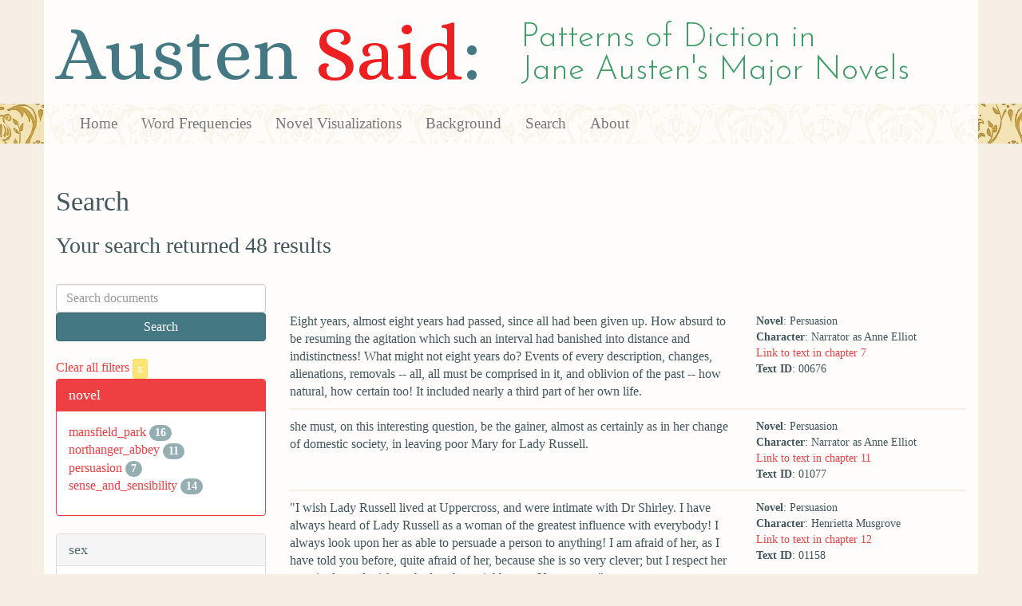

--- FILE ---
content_type: text/html; charset=utf-8
request_url: https://austen.unl.edu/search?action=search&age=out&class_status=gentry&controller=search&marriage_status=unmarried&rows=50&sex=female&speaker_name=%22Almost+everybody%22
body_size: 16789
content:
<!DOCTYPE html>
<html xmlns:xs="http://www.w3.org/2001/XMLSchema" xmlns:tei="http://www.tei-c.org/ns/1.0" xmlns:functx="http://www.functx.com" xmlns="http://www.w3.org/1999/xhtml" class="search" hc="a0" hcx="0">
<head>
  <title>Austen</title>

  <meta http-equiv="Content-Type" content="text/html; charset=utf-8">
  <meta charset="utf-8">
  <meta http-equiv="X-UA-Compatible" content="IE=edge,chrome=1">
  <meta name="csrf-param" content="authenticity_token" />
<meta name="csrf-token" content="4d3ijcBdXqiUr8izjHOJ7h_3RHDprIlnjuvMtwho2Me109r_cU3RQpIUlPpuDRcRW90Z_WtFRdKMnxol0thVQg" />
  <link rel="shortcut icon" type="image/x-icon" href="/assets/favicon-560f9beb82e4e35fc8c254191b220eb54de7ca6459e68a840f6ff14f379d59bb.ico" />
  
  <!-- Stylesheets -->
  
  <!-- Only need to call application because application calls the other two? -kmd 
	  todo figure this out and then remove comment -->
  <link rel="stylesheet" media="all" href="/assets/application-6603140774732962aa37b6551f958504a7aa9368ecce2939be1a54e3807f10cf.css" data-turbolinks-track="false" />



  <!-- Scripts -->
  <script src="https://ajax.googleapis.com/ajax/libs/jquery/1.10.2/jquery.min.js"></script>
  <!-- As above, application is calling the other files -->
  <script src="/assets/application-90ca552ef3b8f794966657cdf6484665bc5b48fe6b1199a4035d3d64f8fc6768.js" data-turbolinks-track="false"></script>
  

</head>

<body>
	
	<div class="header"><div class="container"><div class="site_title">
	<h1>Austen <span class="title_said">Said</span>:</h1>
	<h2>Patterns of Diction in <span class="secondary_title">Jane Austen's Major Novels</span></h2>
</div></div>


<div class="navbar navbar-default">
      <div class="container">
        <div class="navbar-header">
          <button type="button" class="navbar-toggle" data-toggle="collapse" data-target=".navbar-collapse">
            <span class="icon-bar"></span>
            <span class="icon-bar"></span>
            <span class="icon-bar"></span>
          </button>
         
        </div>
        <div class="navbar-collapse collapse">
          <ul class="nav navbar-nav">
            <li><a href="/">Home</a></li>
            <li><a href="/frequencies">Word Frequencies</a></li>
            <li><a href="/visualizations">Novel Visualizations</a></li>
            <li><a href="/background">Background</a></li>
            <li><a href="/search">Search</a></li>
            <li><a href="/about">About</a></li>
          </ul>
        </div>

      </div>
    </div>
</div><!-- /header -->


    <div class="container" id="wrapper">
      <h2>Search</h2>

<h3>Your search returned 48 results</h3>

<br/>

<div class="row">
  <div class="col-md-3">
    <form class="form-inline" action="/search" accept-charset="UTF-8" method="get">
      <div class="form-group">
        <input type="hidden" name="qfield" id="qfield" value="text" autocomplete="off" />
          
          <input type="hidden" name="speaker_name" id="speaker_name" value="&quot;Almost everybody&quot;" autocomplete="off" />
          <input type="hidden" name="sex" id="sex" value="female" autocomplete="off" />
          <input type="hidden" name="marriage_status" id="marriage_status" value="unmarried" autocomplete="off" />
          <input type="hidden" name="class_status" id="class_status" value="gentry" autocomplete="off" />
          
          <input type="hidden" name="age" id="age" value="out" autocomplete="off" />
          
          
          
        <input type="text" name="qtext" id="qtext" placeholder="Search documents" class="form-control main_search_text" />
        <input type="submit" name="commit" value="Search" class="btn btn-info submit_main_search_text" data-disable-with="Search" />
      </div>
</form>
    <br/>

      <div class="clear-filters-container">
        <a href="/search">
          Clear all filters 
          <button class="btn btn-warning btn-xs">x</button>
</a>      </div>

      <div class="panel panel-primary">
    <div class="panel-heading">
      <h3 class="panel-title">novel</h3>
    </div>
    <div class="panel-body">
      <ul class="list-unstyled">
          <li  >
            <a href="/search?action=search&amp;age=out&amp;class_status=gentry&amp;controller=search&amp;marriage_status=unmarried&amp;novel=mansfield_park&amp;rows=50&amp;sex=female&amp;speaker_name=%22Almost+everybody%22">mansfield_park</a> 
            <span class="badge">16</span>
          </li>
          <li  >
            <a href="/search?action=search&amp;age=out&amp;class_status=gentry&amp;controller=search&amp;marriage_status=unmarried&amp;novel=northanger_abbey&amp;rows=50&amp;sex=female&amp;speaker_name=%22Almost+everybody%22">northanger_abbey</a> 
            <span class="badge">11</span>
          </li>
          <li  >
            <a href="/search?action=search&amp;age=out&amp;class_status=gentry&amp;controller=search&amp;marriage_status=unmarried&amp;novel=persuasion&amp;rows=50&amp;sex=female&amp;speaker_name=%22Almost+everybody%22">persuasion</a> 
            <span class="badge">7</span>
          </li>
          <li  >
            <a href="/search?action=search&amp;age=out&amp;class_status=gentry&amp;controller=search&amp;marriage_status=unmarried&amp;novel=sense_and_sensibility&amp;rows=50&amp;sex=female&amp;speaker_name=%22Almost+everybody%22">sense_and_sensibility</a> 
            <span class="badge">14</span>
          </li>
      </ul>
    </div>
  </div>


      <div class="panel panel-default">
    <div class="panel-heading">
      <h3 class="panel-title">sex</h3>
    </div>
    <div class="panel-body">
      <ul class="list-unstyled">
          <li class=selected >
            <a href="/search?action=search&amp;age=out&amp;class_status=gentry&amp;controller=search&amp;marriage_status=unmarried&amp;rows=50&amp;sex=female&amp;speaker_name=%22Almost+everybody%22">female</a> 
            <span class="badge">48</span>
                <a href="/search?action=search&amp;age=out&amp;class_status=gentry&amp;controller=search&amp;marriage_status=unmarried&amp;rows=50&amp;speaker_name=%22Almost+everybody%22">
                  <button class="btn btn-warning btn-xs">x</button>
</a>              </button>
          </li>
      </ul>
    </div>
  </div>


      <div class="panel panel-default">
    <div class="panel-heading">
      <h3 class="panel-title">character_type</h3>
    </div>
    <div class="panel-body">
      <ul class="list-unstyled">
          <li  >
            <a href="/search?action=search&amp;age=out&amp;character_type=fool&amp;class_status=gentry&amp;controller=search&amp;marriage_status=unmarried&amp;rows=50&amp;sex=female&amp;speaker_name=%22Almost+everybody%22">fool</a> 
            <span class="badge">18</span>
          </li>
          <li  >
            <a href="/search?action=search&amp;age=out&amp;character_type=heroine&amp;class_status=gentry&amp;controller=search&amp;marriage_status=unmarried&amp;rows=50&amp;sex=female&amp;speaker_name=%22Almost+everybody%22">heroine</a> 
            <span class="badge">30</span>
          </li>
      </ul>
    </div>
  </div>


      <div class="panel panel-default">
    <div class="panel-heading">
      <h3 class="panel-title">marriage status</h3>
    </div>
    <div class="panel-body">
      <ul class="list-unstyled">
          <li class=selected >
            <a href="/search?action=search&amp;age=out&amp;class_status=gentry&amp;controller=search&amp;marriage_status=unmarried&amp;rows=50&amp;sex=female&amp;speaker_name=%22Almost+everybody%22">unmarried</a> 
            <span class="badge">48</span>
                <a href="/search?action=search&amp;age=out&amp;class_status=gentry&amp;controller=search&amp;rows=50&amp;sex=female&amp;speaker_name=%22Almost+everybody%22">
                  <button class="btn btn-warning btn-xs">x</button>
</a>              </button>
          </li>
      </ul>
    </div>
  </div>


      <div class="panel panel-default">
    <div class="panel-heading">
      <h3 class="panel-title">class status</h3>
    </div>
    <div class="panel-body">
      <ul class="list-unstyled">
          <li class=selected >
            <a href="/search?action=search&amp;age=out&amp;class_status=gentry&amp;controller=search&amp;marriage_status=unmarried&amp;rows=50&amp;sex=female&amp;speaker_name=%22Almost+everybody%22">gentry</a> 
            <span class="badge">48</span>
                <a href="/search?action=search&amp;age=out&amp;controller=search&amp;marriage_status=unmarried&amp;rows=50&amp;sex=female&amp;speaker_name=%22Almost+everybody%22">
                  <button class="btn btn-warning btn-xs">x</button>
</a>              </button>
          </li>
      </ul>
    </div>
  </div>


      <div class="panel panel-default">
    <div class="panel-heading">
      <h3 class="panel-title">age</h3>
    </div>
    <div class="panel-body">
      <ul class="list-unstyled">
          <li class=selected >
            <a href="/search?action=search&amp;age=out&amp;class_status=gentry&amp;controller=search&amp;marriage_status=unmarried&amp;rows=50&amp;sex=female&amp;speaker_name=%22Almost+everybody%22">out</a> 
            <span class="badge">48</span>
                <a href="/search?action=search&amp;class_status=gentry&amp;controller=search&amp;marriage_status=unmarried&amp;rows=50&amp;sex=female&amp;speaker_name=%22Almost+everybody%22">
                  <button class="btn btn-warning btn-xs">x</button>
</a>              </button>
          </li>
      </ul>
    </div>
  </div>


    

      <div class="panel panel-default">
    <div class="panel-heading">
      <h3 class="panel-title">mode of speech</h3>
    </div>
    <div class="panel-body">
      <ul class="list-unstyled">
          <li  >
            <a href="/search?action=search&amp;age=out&amp;class_status=gentry&amp;controller=search&amp;marriage_status=unmarried&amp;mode_of_speech=fid&amp;rows=50&amp;sex=female&amp;speaker_name=%22Almost+everybody%22">fid</a> 
            <span class="badge">8</span>
          </li>
          <li  >
            <a href="/search?action=search&amp;age=out&amp;class_status=gentry&amp;controller=search&amp;marriage_status=unmarried&amp;mode_of_speech=indirect&amp;rows=50&amp;sex=female&amp;speaker_name=%22Almost+everybody%22">indirect</a> 
            <span class="badge">8</span>
          </li>
      </ul>
    </div>
  </div>


      <div class="panel panel-default">
    <div class="panel-heading">
      <h3 class="panel-title">speaker name</h3>
    </div>
    <div class="panel-body">
      <ul class="list-unstyled">
          <li  >
            <a href="/search?action=search&amp;age=out&amp;class_status=gentry&amp;controller=search&amp;marriage_status=unmarried&amp;rows=50&amp;sex=female&amp;speaker_name=Catherine+Morland">Catherine Morland</a> 
            <span class="badge">4</span>
          </li>
          <li  >
            <a href="/search?action=search&amp;age=out&amp;class_status=gentry&amp;controller=search&amp;marriage_status=unmarried&amp;rows=50&amp;sex=female&amp;speaker_name=Elinor+Dashwood">Elinor Dashwood</a> 
            <span class="badge">9</span>
          </li>
          <li  >
            <a href="/search?action=search&amp;age=out&amp;class_status=gentry&amp;controller=search&amp;marriage_status=unmarried&amp;rows=50&amp;sex=female&amp;speaker_name=Fanny+Price">Fanny Price</a> 
            <span class="badge">4</span>
          </li>
          <li  >
            <a href="/search?action=search&amp;age=out&amp;class_status=gentry&amp;controller=search&amp;marriage_status=unmarried&amp;rows=50&amp;sex=female&amp;speaker_name=Henrietta+Musgrove">Henrietta Musgrove</a> 
            <span class="badge">1</span>
          </li>
          <li  >
            <a href="/search?action=search&amp;age=out&amp;class_status=gentry&amp;controller=search&amp;marriage_status=unmarried&amp;rows=50&amp;sex=female&amp;speaker_name=Isabella+Thorpe">Isabella Thorpe</a> 
            <span class="badge">5</span>
          </li>
          <li  >
            <a href="/search?action=search&amp;age=out&amp;class_status=gentry&amp;controller=search&amp;marriage_status=unmarried&amp;rows=50&amp;sex=female&amp;speaker_name=Marianne+Dashwood">Marianne Dashwood</a> 
            <span class="badge">5</span>
          </li>
          <li  >
            <a href="/search?action=search&amp;age=out&amp;class_status=gentry&amp;controller=search&amp;marriage_status=unmarried&amp;rows=50&amp;sex=female&amp;speaker_name=Mary+Crawford">Mary Crawford</a> 
            <span class="badge">12</span>
          </li>
          <li  >
            <a href="/search?action=search&amp;age=out&amp;class_status=gentry&amp;controller=search&amp;marriage_status=unmarried&amp;rows=50&amp;sex=female&amp;speaker_name=Narrator+as+Anne+Elliot">Narrator as Anne Elliot</a> 
            <span class="badge">6</span>
          </li>
          <li  >
            <a href="/search?action=search&amp;age=out&amp;class_status=gentry&amp;controller=search&amp;marriage_status=unmarried&amp;rows=50&amp;sex=female&amp;speaker_name=Narrator+as+Miss+Catherine+Morland">Narrator as Miss Catherine Morland</a> 
            <span class="badge">2</span>
          </li>
      </ul>
    </div>
  </div>



  </div>

  <div class="col-md-9">
    <div class="row search_controls">
      <div class="col-md-3 search_limit">
      </div>
      <div class="col-md-9 pagination_container">
      
      </div>
    </div> <!-- /row search controls-->

        <div class="search_results">
          <div class="row">
            <div class="col-md-8 search_results_text">
                Eight years, almost eight years had passed, since all had been given up. How absurd to be resuming the agitation which such an interval had banished into distance and indistinctness! What might not eight years do? Events of every description, changes, alienations, removals -- all, all must be comprised in it, and oblivion of the past -- how natural, how certain too! It included nearly a third part of her own life.
            </div>
            <div class="col-md-4 search_results_info">
              <ul>
                <li><strong>Novel</strong>: Persuasion</li>
                <li><strong>Character</strong>: Narrator as Anne Elliot</li>
                <li><a href="/visualizations/persuasion/7#said_no_00676">Link to text in chapter 7</a> </li>
                <!-- <li><strong>id</strong>: <#= doc['id'] %></li> -->
                <!-- <li><strong>chapter</strong>: <#= doc['chapter'] %></li> -->
                <li><strong>Text ID</strong>: 00676</li>
                <!-- <li><strong>speaker_id</strong>: <#= doc['speaker_id'] %></li> -->
              </ul>
            </div>
          </div>
        </div>
        <div class="search_results">
          <div class="row">
            <div class="col-md-8 search_results_text">
                she must, on this interesting question, be the gainer, almost as certainly as in her change of domestic society, in leaving poor Mary for Lady Russell.
            </div>
            <div class="col-md-4 search_results_info">
              <ul>
                <li><strong>Novel</strong>: Persuasion</li>
                <li><strong>Character</strong>: Narrator as Anne Elliot</li>
                <li><a href="/visualizations/persuasion/11#said_no_01077">Link to text in chapter 11</a> </li>
                <!-- <li><strong>id</strong>: <#= doc['id'] %></li> -->
                <!-- <li><strong>chapter</strong>: <#= doc['chapter'] %></li> -->
                <li><strong>Text ID</strong>: 01077</li>
                <!-- <li><strong>speaker_id</strong>: <#= doc['speaker_id'] %></li> -->
              </ul>
            </div>
          </div>
        </div>
        <div class="search_results">
          <div class="row">
            <div class="col-md-8 search_results_text">
                &quot;I wish Lady Russell lived at Uppercross, and were intimate with Dr Shirley. I have always heard of Lady Russell as a woman of the greatest influence with everybody! I always look upon her as able to persuade a person to anything! I am afraid of her, as I have told you before, quite afraid of her, because she is so very clever; but I respect her amazingly, and wish we had such a neighbour at Uppercross.&quot;
            </div>
            <div class="col-md-4 search_results_info">
              <ul>
                <li><strong>Novel</strong>: Persuasion</li>
                <li><strong>Character</strong>: Henrietta Musgrove</li>
                <li><a href="/visualizations/persuasion/12#said_no_01158">Link to text in chapter 12</a> </li>
                <!-- <li><strong>id</strong>: <#= doc['id'] %></li> -->
                <!-- <li><strong>chapter</strong>: <#= doc['chapter'] %></li> -->
                <li><strong>Text ID</strong>: 01158</li>
                <!-- <li><strong>speaker_id</strong>: <#= doc['speaker_id'] %></li> -->
              </ul>
            </div>
          </div>
        </div>
        <div class="search_results">
          <div class="row">
            <div class="col-md-8 search_results_text">
                She could determine nothing at present. In that house Elizabeth must be first; and she was in the habit of such general observance as &quot;Miss Elliot,&quot; that any particularity of attention seemed almost impossible. Mr Elliot, too, it must be remembered, had not been a widower seven months. A little delay on his side might be very excusable.
            </div>
            <div class="col-md-4 search_results_info">
              <ul>
                <li><strong>Novel</strong>: Persuasion</li>
                <li><strong>Character</strong>: Narrator as Anne Elliot</li>
                <li><a href="/visualizations/persuasion/16#said_no_01716">Link to text in chapter 16</a> </li>
                <!-- <li><strong>id</strong>: <#= doc['id'] %></li> -->
                <!-- <li><strong>chapter</strong>: <#= doc['chapter'] %></li> -->
                <li><strong>Text ID</strong>: 01716</li>
                <!-- <li><strong>speaker_id</strong>: <#= doc['speaker_id'] %></li> -->
              </ul>
            </div>
          </div>
        </div>
        <div class="search_results">
          <div class="row">
            <div class="col-md-8 search_results_text">
                they were nothing. There was no superiority of manner, accomplishment, or understanding. Lady Dalrymple had acquired the name of &quot;a charming woman,&quot; because she had a smile and a civil answer for everybody. Miss Carteret, with still less to say, was so plain and so awkward, that she would never have been tolerated in Camden Place but for her birth.
            </div>
            <div class="col-md-4 search_results_info">
              <ul>
                <li><strong>Novel</strong>: Persuasion</li>
                <li><strong>Character</strong>: Narrator as Anne Elliot</li>
                <li><a href="/visualizations/persuasion/16#said_no_01755">Link to text in chapter 16</a> </li>
                <!-- <li><strong>id</strong>: <#= doc['id'] %></li> -->
                <!-- <li><strong>chapter</strong>: <#= doc['chapter'] %></li> -->
                <li><strong>Text ID</strong>: 01755</li>
                <!-- <li><strong>speaker_id</strong>: <#= doc['speaker_id'] %></li> -->
              </ul>
            </div>
          </div>
        </div>
        <div class="search_results">
          <div class="row">
            <div class="col-md-8 search_results_text">
                as one of those instances in which, by a merciful appointment, it seems designed to counterbalance almost every other want.
            </div>
            <div class="col-md-4 search_results_info">
              <ul>
                <li><strong>Novel</strong>: Persuasion</li>
                <li><strong>Character</strong>: Narrator as Anne Elliot</li>
                <li><a href="/visualizations/persuasion/17#said_no_01817">Link to text in chapter 17</a> </li>
                <!-- <li><strong>id</strong>: <#= doc['id'] %></li> -->
                <!-- <li><strong>chapter</strong>: <#= doc['chapter'] %></li> -->
                <li><strong>Text ID</strong>: 01817</li>
                <!-- <li><strong>speaker_id</strong>: <#= doc['speaker_id'] %></li> -->
              </ul>
            </div>
          </div>
        </div>
        <div class="search_results">
          <div class="row">
            <div class="col-md-8 search_results_text">
                It had been in situation. They had been thrown together several weeks; they had been living in the same small family party: since Henrietta&#39;s coming away, they must have been depending almost entirely on each other, and Louisa, just recovering from illness, had been in an interesting state, and Captain Benwick was not inconsolable.
            </div>
            <div class="col-md-4 search_results_info">
              <ul>
                <li><strong>Novel</strong>: Persuasion</li>
                <li><strong>Character</strong>: Narrator as Anne Elliot</li>
                <li><a href="/visualizations/persuasion/18#said_no_01980">Link to text in chapter 18</a> </li>
                <!-- <li><strong>id</strong>: <#= doc['id'] %></li> -->
                <!-- <li><strong>chapter</strong>: <#= doc['chapter'] %></li> -->
                <li><strong>Text ID</strong>: 01980</li>
                <!-- <li><strong>speaker_id</strong>: <#= doc['speaker_id'] %></li> -->
              </ul>
            </div>
          </div>
        </div>
        <div class="search_results">
          <div class="row">
            <div class="col-md-8 search_results_text">
                “It is very true, upon my honour, but I see how it is; you are indifferent to everybody’s admiration, except that of one gentleman, who shall be nameless. Nay, I cannot blame you” —
            </div>
            <div class="col-md-4 search_results_info">
              <ul>
                <li><strong>Novel</strong>: Northanger Abbey</li>
                <li><strong>Character</strong>: Isabella Thorpe</li>
                <li><a href="/visualizations/northanger_abbey/6#said_no_00239">Link to text in chapter 6</a> </li>
                <!-- <li><strong>id</strong>: <#= doc['id'] %></li> -->
                <!-- <li><strong>chapter</strong>: <#= doc['chapter'] %></li> -->
                <li><strong>Text ID</strong>: 00239</li>
                <!-- <li><strong>speaker_id</strong>: <#= doc['speaker_id'] %></li> -->
              </ul>
            </div>
          </div>
        </div>
        <div class="search_results">
          <div class="row">
            <div class="col-md-8 search_results_text">
                “Well, sir, and I dare say you are not sorry to be back again, for it is just the place for young people — and indeed for everybody else too. I tell Mr. Allen, when he talks of being sick of it, that I am sure he should not complain, for it is so very agreeable a place, that it is much better to be here than at home at this dull time of year. I tell him he is quite in luck to be sent here for his health.”
            </div>
            <div class="col-md-4 search_results_info">
              <ul>
                <li><strong>Novel</strong>: Northanger Abbey</li>
                <li><strong>Character</strong>: Catherine Morland</li>
                <li><a href="/visualizations/northanger_abbey/8#said_no_00429">Link to text in chapter 8</a> </li>
                <!-- <li><strong>id</strong>: <#= doc['id'] %></li> -->
                <!-- <li><strong>chapter</strong>: <#= doc['chapter'] %></li> -->
                <li><strong>Text ID</strong>: 00429</li>
                <!-- <li><strong>speaker_id</strong>: <#= doc['speaker_id'] %></li> -->
              </ul>
            </div>
          </div>
        </div>
        <div class="search_results">
          <div class="row">
            <div class="col-md-8 search_results_text">
                “I shall not speak another word to you all the rest of the evening; so I charge you not to expect it. My sweetest Catherine, how have you been this long age? But I need not ask you, for you look delightfully. You really have done your hair in a more heavenly style than ever; you mischievous creature, do you want to attract everybody? I assure you, my brother is quite in love with you already; and as for Mr. Tilney — but that is a settled thing — even your modesty cannot doubt his attachment now; his coming back to Bath makes it too plain. Oh! What would not I give to see him! I really am quite wild with impatience.
            </div>
            <div class="col-md-4 search_results_info">
              <ul>
                <li><strong>Novel</strong>: Northanger Abbey</li>
                <li><strong>Character</strong>: Isabella Thorpe</li>
                <li><a href="/visualizations/northanger_abbey/10#said_no_00633">Link to text in chapter 10</a> </li>
                <!-- <li><strong>id</strong>: <#= doc['id'] %></li> -->
                <!-- <li><strong>chapter</strong>: <#= doc['chapter'] %></li> -->
                <li><strong>Text ID</strong>: 00633</li>
                <!-- <li><strong>speaker_id</strong>: <#= doc['speaker_id'] %></li> -->
              </ul>
            </div>
          </div>
        </div>
        <div class="search_results">
          <div class="row">
            <div class="col-md-8 search_results_text">
                “How I pity the poor creatures that are going there! How glad I am that I am not amongst them! I wonder whether it will be a full ball or not! They have not begun dancing yet. I would not be there for all the world. It is so delightful to have an evening now and then to oneself. I dare say it will not be a very good ball. I know the Mitchells will not be there. I am sure I pity everybody that is. But I dare say, Mr. Morland, you long to be at it, do not you? I am sure you do. Well, pray do not let anybody here be a restraint on you. I dare say we could do very well without you; but you men think yourselves of such consequence.”
            </div>
            <div class="col-md-4 search_results_info">
              <ul>
                <li><strong>Novel</strong>: Northanger Abbey</li>
                <li><strong>Character</strong>: Isabella Thorpe</li>
                <li><a href="/visualizations/northanger_abbey/11#said_no_00904">Link to text in chapter 11</a> </li>
                <!-- <li><strong>id</strong>: <#= doc['id'] %></li> -->
                <!-- <li><strong>chapter</strong>: <#= doc['chapter'] %></li> -->
                <li><strong>Text ID</strong>: 00904</li>
                <!-- <li><strong>speaker_id</strong>: <#= doc['speaker_id'] %></li> -->
              </ul>
            </div>
          </div>
        </div>
        <div class="search_results">
          <div class="row">
            <div class="col-md-8 search_results_text">
                If they would only put off their scheme till Tuesday, which they might easily do, as it depended only on themselves, she could go with them, and everybody might then be satisfied.
            </div>
            <div class="col-md-4 search_results_info">
              <ul>
                <li><strong>Novel</strong>: Northanger Abbey</li>
                <li><strong>Character</strong>: Narrator as Miss Catherine Morland</li>
                <li><a href="/visualizations/northanger_abbey/13#said_no_01009">Link to text in chapter 13</a> </li>
                <!-- <li><strong>id</strong>: <#= doc['id'] %></li> -->
                <!-- <li><strong>chapter</strong>: <#= doc['chapter'] %></li> -->
                <li><strong>Text ID</strong>: 01009</li>
                <!-- <li><strong>speaker_id</strong>: <#= doc['speaker_id'] %></li> -->
              </ul>
            </div>
          </div>
        </div>
        <div class="search_results">
          <div class="row">
            <div class="col-md-8 search_results_text">
                “You think me foolish to call instruction a torment, but if you had been as much used as myself to hear poor little children first learning their letters and then learning to spell, if you had ever seen how stupid they can be for a whole morning together, and how tired my poor mother is at the end of it, as I am in the habit of seeing almost every day of my life at home, you would allow that ‘to torment’ and ‘to instruct’ might sometimes be used as synonymous words.”
            </div>
            <div class="col-md-4 search_results_info">
              <ul>
                <li><strong>Novel</strong>: Northanger Abbey</li>
                <li><strong>Character</strong>: Catherine Morland</li>
                <li><a href="/visualizations/northanger_abbey/14#said_no_01179">Link to text in chapter 14</a> </li>
                <!-- <li><strong>id</strong>: <#= doc['id'] %></li> -->
                <!-- <li><strong>chapter</strong>: <#= doc['chapter'] %></li> -->
                <li><strong>Text ID</strong>: 01179</li>
                <!-- <li><strong>speaker_id</strong>: <#= doc['speaker_id'] %></li> -->
              </ul>
            </div>
          </div>
        </div>
        <div class="search_results">
          <div class="row">
            <div class="col-md-8 search_results_text">
                “Nobody can think better of Mr. Morland than I do, I am sure. But everybody has their failing, you know, and everybody has a right to do what they like with their own money.”
            </div>
            <div class="col-md-4 search_results_info">
              <ul>
                <li><strong>Novel</strong>: Northanger Abbey</li>
                <li><strong>Character</strong>: Isabella Thorpe</li>
                <li><a href="/visualizations/northanger_abbey/16#said_no_01520">Link to text in chapter 16</a> </li>
                <!-- <li><strong>id</strong>: <#= doc['id'] %></li> -->
                <!-- <li><strong>chapter</strong>: <#= doc['chapter'] %></li> -->
                <li><strong>Text ID</strong>: 01520</li>
                <!-- <li><strong>speaker_id</strong>: <#= doc['speaker_id'] %></li> -->
              </ul>
            </div>
          </div>
        </div>
        <div class="search_results">
          <div class="row">
            <div class="col-md-8 search_results_text">
                “Why do not you persuade him to go away? The longer he stays, the worse it will be for him at last. Pray advise him for his own sake, and for everybody’s sake, to leave Bath directly. Absence will in time make him comfortable again; but he can have no hope here, and it is only staying to be miserable.”
            </div>
            <div class="col-md-4 search_results_info">
              <ul>
                <li><strong>Novel</strong>: Northanger Abbey</li>
                <li><strong>Character</strong>: Catherine Morland</li>
                <li><a href="/visualizations/northanger_abbey/19#said_no_01687">Link to text in chapter 19</a> </li>
                <!-- <li><strong>id</strong>: <#= doc['id'] %></li> -->
                <!-- <li><strong>chapter</strong>: <#= doc['chapter'] %></li> -->
                <li><strong>Text ID</strong>: 01687</li>
                <!-- <li><strong>speaker_id</strong>: <#= doc['speaker_id'] %></li> -->
              </ul>
            </div>
          </div>
        </div>
        <div class="search_results">
          <div class="row">
            <div class="col-md-8 search_results_text">
                “Isabella is wrong. But I am sure she cannot mean to torment, for she is very much attached to my brother. She has been in love with him ever since they first met, and while my father’s consent was uncertain, she fretted herself almost into a fever. You know she must be attached to him.”
            </div>
            <div class="col-md-4 search_results_info">
              <ul>
                <li><strong>Novel</strong>: Northanger Abbey</li>
                <li><strong>Character</strong>: Catherine Morland</li>
                <li><a href="/visualizations/northanger_abbey/19#said_no_01701">Link to text in chapter 19</a> </li>
                <!-- <li><strong>id</strong>: <#= doc['id'] %></li> -->
                <!-- <li><strong>chapter</strong>: <#= doc['chapter'] %></li> -->
                <li><strong>Text ID</strong>: 01701</li>
                <!-- <li><strong>speaker_id</strong>: <#= doc['speaker_id'] %></li> -->
              </ul>
            </div>
          </div>
        </div>
        <div class="search_results">
          <div class="row">
            <div class="col-md-8 search_results_text">
                My dearest Catherine, I received your two kind letters with the greatest delight, and have a thousand apologies to make for not answering them sooner. I really am quite ashamed of my idleness; but in this horrid place one can find time for nothing. I have had my pen in my hand to begin a letter to you almost every day since you left Bath, but have always been prevented by some silly trifler or other. Pray write to me soon, and direct to my own home. Thank God, we leave this vile place tomorrow. Since you went away, I have had no pleasure in it — the dust is beyond anything; and everybody one cares for is gone. I believe if I could see you I should not mind the rest, for you are dearer to me than anybody can conceive. I am quite uneasy about your dear brother, not having heard from him since he went to Oxford; and am fearful of some misunderstanding. Your kind offices will set all right: he is the only man I ever did or could love, and I trust you will convince him of it. The spring fashions are partly down; and the hats the most frightful you can imagine. I hope you spend your time pleasantly, but am afraid you never think of me. I will not say all that I could of the family you are with, because I would not be ungenerous, or set you against those you esteem; but it is very difficult to know whom to trust, and young men never know their minds two days together. I rejoice to say that the young man whom, of all others, I particularly abhor, has left Bath. You will know, from this description, I must mean Captain Tilney, who, as you may remember, was amazingly disposed to follow and tease me, before you went away. Afterwards he got worse, and became quite my shadow. Many girls might have been taken in, for never were such attentions; but I knew the fickle sex too well. He went away to his regiment two days ago, and I trust I shall never be plagued with him again. He is the greatest coxcomb I ever saw, and amazingly disagreeable. The last two days he was always by the side of Charlotte Davis: I pitied his taste, but took no notice of him. The last time we met was in Bath Street, and I turned directly into a shop that he might not speak to me; I would not even look at him. He went into the pump-room afterwards; but I would not have followed him for all the world. Such a contrast between him and your brother! Pray send me some news of the latter — I am quite unhappy about him; he seemed so uncomfortable when he went away, with a cold, or something that affected his spirits. I would write to him myself, but have mislaid his direction; and, as I hinted above, am afraid he took something in my conduct amiss. Pray explain everything to his satisfaction; or, if he still harbours any doubt, a line from himself to me, or a call at Putney when next in town, might set all to rights. I have not been to the rooms this age, nor to the play, except going in last night with the Hodges, for a frolic, at half price: they teased me into it; and I was determined they should not say I shut myself up because Tilney was gone. We happened to sit by the Mitchells, and they pretended to be quite surprised to see me out. I knew their spite: at one time they could not be civil to me, but now they are all friendship; but I am not such a fool as to be taken in by them. You know I have a pretty good spirit of my own. Anne Mitchell had tried to put on a turban like mine, as I wore it the week before at the concert, but made wretched work of it —
            </div>
            <div class="col-md-4 search_results_info">
              <ul>
                <li><strong>Novel</strong>: Northanger Abbey</li>
                <li><strong>Character</strong>: Isabella Thorpe</li>
                <li><a href="/visualizations/northanger_abbey/27#said_no_02385">Link to text in chapter 27</a> </li>
                <!-- <li><strong>id</strong>: <#= doc['id'] %></li> -->
                <!-- <li><strong>chapter</strong>: <#= doc['chapter'] %></li> -->
                <li><strong>Text ID</strong>: 02385</li>
                <!-- <li><strong>speaker_id</strong>: <#= doc['speaker_id'] %></li> -->
              </ul>
            </div>
          </div>
        </div>
        <div class="search_results">
          <div class="row">
            <div class="col-md-8 search_results_text">
                The manner in which it was done so grossly uncivil, hurrying her away without any reference to her own convenience, or allowing her even the appearance of choice as to the time or mode of her travelling; of two days, the earliest fixed on, and of that almost the earliest hour, as if resolved to have her gone before he was stirring in the morning, that he might not be obliged even to see her. What could all this mean but an intentional affront? By some means or other she must have had the misfortune to offend him. Eleanor had wished to spare her from so painful a notion, but Catherine could not believe it possible that any injury or any misfortune could provoke such ill will against a person not connected, or, at least, not supposed to be connected with it.
            </div>
            <div class="col-md-4 search_results_info">
              <ul>
                <li><strong>Novel</strong>: Northanger Abbey</li>
                <li><strong>Character</strong>: Narrator as Miss Catherine Morland</li>
                <li><a href="/visualizations/northanger_abbey/28#said_no_02476">Link to text in chapter 28</a> </li>
                <!-- <li><strong>id</strong>: <#= doc['id'] %></li> -->
                <!-- <li><strong>chapter</strong>: <#= doc['chapter'] %></li> -->
                <li><strong>Text ID</strong>: 02476</li>
                <!-- <li><strong>speaker_id</strong>: <#= doc['speaker_id'] %></li> -->
              </ul>
            </div>
          </div>
        </div>
        <div class="search_results">
          <div class="row">
            <div class="col-md-8 search_results_text">
                &quot;I may consider it with some surprise. Edward is very amiable, and I love him tenderly. But yet — he is not the kind of young man — there is something wanting — his figure is not striking; it has none of that grace which I should expect in the man who could seriously attach my sister. His eyes want all that spirit, that fire, which at once announce virtue and intelligence. And besides all this, I am afraid, Mama, he has no real taste. Music seems scarcely to attract him, and though he admires Elinor&#39;s drawings very much, it is not the admiration of a person who can understand their worth. It is evident, in spite of his frequent attention to her while she draws, that in fact he knows nothing of the matter. He admires as a lover, not as a connoisseur. To satisfy me, those characters must be united. I could not be happy with a man whose taste did not in every point coincide with my own. He must enter into all my feelings; the same books, the same music must charm us both. Oh! mama, how spiritless, how tame was Edward&#39;s manner in reading to us last night! I felt for my sister most severely. Yet she bore it with so much composure, she seemed scarcely to notice it. I could hardly keep my seat. To hear those beautiful lines which have frequently almost driven me wild, pronounced with such impenetrable calmness, such dreadful indifference!&quot; —
            </div>
            <div class="col-md-4 search_results_info">
              <ul>
                <li><strong>Novel</strong>: Sense And Sensibility</li>
                <li><strong>Character</strong>: Marianne Dashwood</li>
                <li><a href="/visualizations/sense_and_sensibility/3#said_no_00117">Link to text in chapter 3</a> </li>
                <!-- <li><strong>id</strong>: <#= doc['id'] %></li> -->
                <!-- <li><strong>chapter</strong>: <#= doc['chapter'] %></li> -->
                <li><strong>Text ID</strong>: 00117</li>
                <!-- <li><strong>speaker_id</strong>: <#= doc['speaker_id'] %></li> -->
              </ul>
            </div>
          </div>
        </div>
        <div class="search_results">
          <div class="row">
            <div class="col-md-8 search_results_text">
                &quot;no one can, I think, be in doubt, who has seen him often enough to engage him in unreserved conversation. The excellence of his understanding and his principles can be concealed only by that shyness which too often keeps him silent. You know enough of him to do justice to his solid worth. But of his minuter propensities, as you call them you have from peculiar circumstances been kept more ignorant than myself. He and I have been at times thrown a good deal together, while you have been wholly engrossed on the most affectionate principle by my mother. I have seen a great deal of him, have studied his sentiments and heard his opinion on subjects of literature and taste; and, upon the whole, I venture to pronounce that his mind is well-informed, enjoyment of books exceedingly great, his imagination lively, his observation just and correct, and his taste delicate and pure. His abilities in every respect improve as much upon acquaintance as his manners and person. At first sight, his address is certainly not striking; and his person can hardly be called handsome, till the expression of his eyes, which are uncommonly good, and the general sweetness of his countenance, is perceived. At present, I know him so well, that I think him really handsome; or at least, almost so. What say you, Marianne?&quot;?
            </div>
            <div class="col-md-4 search_results_info">
              <ul>
                <li><strong>Novel</strong>: Sense And Sensibility</li>
                <li><strong>Character</strong>: Elinor Dashwood</li>
                <li><a href="/visualizations/sense_and_sensibility/4#said_no_00139">Link to text in chapter 4</a> </li>
                <!-- <li><strong>id</strong>: <#= doc['id'] %></li> -->
                <!-- <li><strong>chapter</strong>: <#= doc['chapter'] %></li> -->
                <li><strong>Text ID</strong>: 00139</li>
                <!-- <li><strong>speaker_id</strong>: <#= doc['speaker_id'] %></li> -->
              </ul>
            </div>
          </div>
        </div>
        <div class="search_results">
          <div class="row">
            <div class="col-md-8 search_results_text">
                &quot;I have an alarm on the subject of illness which I cannot conceal from you. I am sure Edward Ferrars is not well. We have now been here almost a fortnight, and yet he does not come. Nothing but real indisposition could occasion this extraordinary delay. What else can detain him at Norland?&quot;
            </div>
            <div class="col-md-4 search_results_info">
              <ul>
                <li><strong>Novel</strong>: Sense And Sensibility</li>
                <li><strong>Character</strong>: Marianne Dashwood</li>
                <li><a href="/visualizations/sense_and_sensibility/8#said_no_00282">Link to text in chapter 8</a> </li>
                <!-- <li><strong>id</strong>: <#= doc['id'] %></li> -->
                <!-- <li><strong>chapter</strong>: <#= doc['chapter'] %></li> -->
                <li><strong>Text ID</strong>: 00282</li>
                <!-- <li><strong>speaker_id</strong>: <#= doc['speaker_id'] %></li> -->
              </ul>
            </div>
          </div>
        </div>
        <div class="search_results">
          <div class="row">
            <div class="col-md-8 search_results_text">
                &quot;for ONE morning I think you have done pretty well. You have already ascertained Mr. Willoughby&#39;s opinion in almost every matter of importance. You know what he thinks of Cowper and Scott; you are certain of his estimating their beauties as he ought, and you have received every assurance of his admiring Pope no more than is proper. But how is your acquaintance to be long supported, under such extraordinary despatch of every subject for discourse? You will soon have exhausted each favourite topic. Another meeting will suffice to explain his sentiments on picturesque beauty, and second marriages, and then you can have nothing farther to ask.&quot;—
            </div>
            <div class="col-md-4 search_results_info">
              <ul>
                <li><strong>Novel</strong>: Sense And Sensibility</li>
                <li><strong>Character</strong>: Elinor Dashwood</li>
                <li><a href="/visualizations/sense_and_sensibility/10#said_no_00370">Link to text in chapter 10</a> </li>
                <!-- <li><strong>id</strong>: <#= doc['id'] %></li> -->
                <!-- <li><strong>chapter</strong>: <#= doc['chapter'] %></li> -->
                <li><strong>Text ID</strong>: 00370</li>
                <!-- <li><strong>speaker_id</strong>: <#= doc['speaker_id'] %></li> -->
              </ul>
            </div>
          </div>
        </div>
        <div class="search_results">
          <div class="row">
            <div class="col-md-8 search_results_text">
                &quot;almost every day since they first met on High-church Down; and they had not known each other a week, I believe, before
            </div>
            <div class="col-md-4 search_results_info">
              <ul>
                <li><strong>Novel</strong>: Sense And Sensibility</li>
                <li><strong>Character</strong>: Elinor Dashwood</li>
                <li><a href="/visualizations/sense_and_sensibility/12#said_no_00478">Link to text in chapter 12</a> </li>
                <!-- <li><strong>id</strong>: <#= doc['id'] %></li> -->
                <!-- <li><strong>chapter</strong>: <#= doc['chapter'] %></li> -->
                <li><strong>Text ID</strong>: 00478</li>
                <!-- <li><strong>speaker_id</strong>: <#= doc['speaker_id'] %></li> -->
              </ul>
            </div>
          </div>
        </div>
        <div class="search_results">
          <div class="row">
            <div class="col-md-8 search_results_text">
                &quot;that every circumstance except ONE is in favour of their engagement; but that ONE is the total silence of both on the subject, and with me it almost outweighs every other.&quot;
            </div>
            <div class="col-md-4 search_results_info">
              <ul>
                <li><strong>Novel</strong>: Sense And Sensibility</li>
                <li><strong>Character</strong>: Elinor Dashwood</li>
                <li><a href="/visualizations/sense_and_sensibility/15#said_no_00747">Link to text in chapter 15</a> </li>
                <!-- <li><strong>id</strong>: <#= doc['id'] %></li> -->
                <!-- <li><strong>chapter</strong>: <#= doc['chapter'] %></li> -->
                <li><strong>Text ID</strong>: 00747</li>
                <!-- <li><strong>speaker_id</strong>: <#= doc['speaker_id'] %></li> -->
              </ul>
            </div>
          </div>
        </div>
        <div class="search_results">
          <div class="row">
            <div class="col-md-8 search_results_text">
                &quot;your invitation has insured my gratitude for ever, and it would give me such happiness, yes, almost the greatest happiness I am capable of, to be able to accept it. But my mother, my dearest, kindest mother, — I feel the justice of what Elinor has urged, and if she were to be made less happy, less comfortable by our absence — Oh! no, nothing should tempt me to leave her. It should not, must not be a struggle.&quot;
            </div>
            <div class="col-md-4 search_results_info">
              <ul>
                <li><strong>Novel</strong>: Sense And Sensibility</li>
                <li><strong>Character</strong>: Marianne Dashwood</li>
                <li><a href="/visualizations/sense_and_sensibility/25#said_no_01625">Link to text in chapter 25</a> </li>
                <!-- <li><strong>id</strong>: <#= doc['id'] %></li> -->
                <!-- <li><strong>chapter</strong>: <#= doc['chapter'] %></li> -->
                <li><strong>Text ID</strong>: 01625</li>
                <!-- <li><strong>speaker_id</strong>: <#= doc['speaker_id'] %></li> -->
              </ul>
            </div>
          </div>
        </div>
        <div class="search_results">
          <div class="row">
            <div class="col-md-8 search_results_text">
                &quot;how good you are! But I have just left Marianne in bed, and, I hope, almost asleep; and as I think nothing will be of so much service to her as rest, if you will give me leave, I will drink the wine myself.&quot;
            </div>
            <div class="col-md-4 search_results_info">
              <ul>
                <li><strong>Novel</strong>: Sense And Sensibility</li>
                <li><strong>Character</strong>: Elinor Dashwood</li>
                <li><a href="/visualizations/sense_and_sensibility/30#said_no_02096">Link to text in chapter 30</a> </li>
                <!-- <li><strong>id</strong>: <#= doc['id'] %></li> -->
                <!-- <li><strong>chapter</strong>: <#= doc['chapter'] %></li> -->
                <li><strong>Text ID</strong>: 02096</li>
                <!-- <li><strong>speaker_id</strong>: <#= doc['speaker_id'] %></li> -->
              </ul>
            </div>
          </div>
        </div>
        <div class="search_results">
          <div class="row">
            <div class="col-md-8 search_results_text">
                &quot;Her sufferings have been very severe. I have only to hope that they may be proportionately short. It has been, it is a most cruel affliction. Till yesterday, I believe, she never doubted his regard; and even now, perhaps — but I am almost convinced that he never was really attached to her. He has been very deceitful! and, in some points, there seems a hardness of heart about him.&quot;
            </div>
            <div class="col-md-4 search_results_info">
              <ul>
                <li><strong>Novel</strong>: Sense And Sensibility</li>
                <li><strong>Character</strong>: Elinor Dashwood</li>
                <li><a href="/visualizations/sense_and_sensibility/30#said_no_02125">Link to text in chapter 30</a> </li>
                <!-- <li><strong>id</strong>: <#= doc['id'] %></li> -->
                <!-- <li><strong>chapter</strong>: <#= doc['chapter'] %></li> -->
                <li><strong>Text ID</strong>: 02125</li>
                <!-- <li><strong>speaker_id</strong>: <#= doc['speaker_id'] %></li> -->
              </ul>
            </div>
          </div>
        </div>
        <div class="search_results">
          <div class="row">
            <div class="col-md-8 search_results_text">
                &quot;this is a moment of great happiness! — This would almost make amends for every thing?&quot;
            </div>
            <div class="col-md-4 search_results_info">
              <ul>
                <li><strong>Novel</strong>: Sense And Sensibility</li>
                <li><strong>Character</strong>: Marianne Dashwood</li>
                <li><a href="/visualizations/sense_and_sensibility/35#said_no_02534">Link to text in chapter 35</a> </li>
                <!-- <li><strong>id</strong>: <#= doc['id'] %></li> -->
                <!-- <li><strong>chapter</strong>: <#= doc['chapter'] %></li> -->
                <li><strong>Text ID</strong>: 02534</li>
                <!-- <li><strong>speaker_id</strong>: <#= doc['speaker_id'] %></li> -->
              </ul>
            </div>
          </div>
        </div>
        <div class="search_results">
          <div class="row">
            <div class="col-md-8 search_results_text">
                &quot;You are very much mistaken. I do assure you that you owe it entirely, at least almost entirely, to your own merit, and Colonel Brandon&#39;s discernment of it. I have had no hand in it. I did not even know, till I understood his design, that the living was vacant; nor had it ever occurred to me that he might have had such a living in his gift. As a friend of mine, of my family, he may, perhaps — indeed I know he HAS, still greater pleasure in bestowing it; but, upon my word, you owe nothing to my solicitation.&quot;
            </div>
            <div class="col-md-4 search_results_info">
              <ul>
                <li><strong>Novel</strong>: Sense And Sensibility</li>
                <li><strong>Character</strong>: Elinor Dashwood</li>
                <li><a href="/visualizations/sense_and_sensibility/40#said_no_03041">Link to text in chapter 40</a> </li>
                <!-- <li><strong>id</strong>: <#= doc['id'] %></li> -->
                <!-- <li><strong>chapter</strong>: <#= doc['chapter'] %></li> -->
                <li><strong>Text ID</strong>: 03041</li>
                <!-- <li><strong>speaker_id</strong>: <#= doc['speaker_id'] %></li> -->
              </ul>
            </div>
          </div>
        </div>
        <div class="search_results">
          <div class="row">
            <div class="col-md-8 search_results_text">
                &quot;I believe that you will find him, on farther acquaintance, all that you have heard him to be, and as you will be such very near neighbours (for I understand the parsonage is almost close to the mansion-house,) it is particularly important that he SHOULD be all this.&quot;
            </div>
            <div class="col-md-4 search_results_info">
              <ul>
                <li><strong>Novel</strong>: Sense And Sensibility</li>
                <li><strong>Character</strong>: Elinor Dashwood</li>
                <li><a href="/visualizations/sense_and_sensibility/40#said_no_03046">Link to text in chapter 40</a> </li>
                <!-- <li><strong>id</strong>: <#= doc['id'] %></li> -->
                <!-- <li><strong>chapter</strong>: <#= doc['chapter'] %></li> -->
                <li><strong>Text ID</strong>: 03046</li>
                <!-- <li><strong>speaker_id</strong>: <#= doc['speaker_id'] %></li> -->
              </ul>
            </div>
          </div>
        </div>
        <div class="search_results">
          <div class="row">
            <div class="col-md-8 search_results_text">
                &quot;They have borne more than our conduct. — Do not, my dearest Elinor, let your kindness defend what I know your judgment must censure. My illness has made me think — It has given me leisure and calmness for serious recollection. Long before I was enough recovered to talk, I was perfectly able to reflect. I considered the past: I saw in my own behaviour, since the beginning of our acquaintance with him last autumn, nothing but a series of imprudence towards myself, and want of kindness to others. I saw that my own feelings had prepared my sufferings, and that my want of fortitude under them had almost led me to the grave. My illness, I well knew, had been entirely brought on by myself by such negligence of my own health, as I had felt even at the time to be wrong. Had I died, — it would have been self-destruction. I did not know my danger till the danger was removed; but with such feelings as these reflections gave me, I wonder at my recovery, — wonder that the very eagerness of my desire to live, to have time for atonement to my God, and to you all, did not kill me at once. Had I died, — in what peculiar misery should I have left you, my nurse, my friend, my sister! — You, who had seen all the fretful selfishness of my latter days; who had known all the murmurings of my heart! — How should I have lived in YOUR remembrance! — My mother too! How could you have consoled her! — I cannot express my own abhorrence of myself. Whenever I looked towards the past, I saw some duty neglected, or some failing indulged. Every body seemed injured by me. The kindness, the unceasing kindness of Mrs. Jennings, I had repaid with ungrateful contempt. To the Middletons, to the Palmers, the Steeles, to every common acquaintance even, I had been insolent and unjust; with a heart hardened against their merits, and a temper irritated by their very attention. — To John, to Fanny, — yes, even to them, little as they deserve, I had given less than their due. But you, — you above all, above my mother, had been wronged by me. I, and only I, knew your heart and its sorrows; yet to what did it influence me? — not to any compassion that could benefit you or myself. — Your example was before me; but to what avail? — Was I more considerate of you and your comfort? Did I imitate your forbearance, or lessen your restraints, by taking any part in those offices of general complaisance or particular gratitude which you had hitherto been left to discharge alone? — No; — not less when I knew you to be unhappy, than when I had believed you at ease, did I turn away from every exertion of duty or friendship; scarcely allowing sorrow to exist but with me, regretting only that heart which had deserted and wronged me, and leaving you, for whom I professed an unbounded affection, to be miserable for my sake.&quot;
            </div>
            <div class="col-md-4 search_results_info">
              <ul>
                <li><strong>Novel</strong>: Sense And Sensibility</li>
                <li><strong>Character</strong>: Marianne Dashwood</li>
                <li><a href="/visualizations/sense_and_sensibility/46#said_no_03544">Link to text in chapter 46</a> </li>
                <!-- <li><strong>id</strong>: <#= doc['id'] %></li> -->
                <!-- <li><strong>chapter</strong>: <#= doc['chapter'] %></li> -->
                <li><strong>Text ID</strong>: 03544</li>
                <!-- <li><strong>speaker_id</strong>: <#= doc['speaker_id'] %></li> -->
              </ul>
            </div>
          </div>
        </div>
        <div class="search_results">
          <div class="row">
            <div class="col-md-8 search_results_text">
                &quot;And when she has forgiven you, perhaps a little humility may be convenient while acknowledging a second engagement, almost as imprudent in HER eyes as the first.&quot;
            </div>
            <div class="col-md-4 search_results_info">
              <ul>
                <li><strong>Novel</strong>: Sense And Sensibility</li>
                <li><strong>Character</strong>: Elinor Dashwood</li>
                <li><a href="/visualizations/sense_and_sensibility/49#said_no_03797">Link to text in chapter 49</a> </li>
                <!-- <li><strong>id</strong>: <#= doc['id'] %></li> -->
                <!-- <li><strong>chapter</strong>: <#= doc['chapter'] %></li> -->
                <li><strong>Text ID</strong>: 03797</li>
                <!-- <li><strong>speaker_id</strong>: <#= doc['speaker_id'] %></li> -->
              </ul>
            </div>
          </div>
        </div>
        <div class="search_results">
          <div class="row">
            <div class="col-md-8 search_results_text">
                &quot;Oh yes! I am not at all ashamed of it. I would have everybody marry if they can do it properly: I do not like to have people throw themselves away; but everybody should marry as soon as they can do it to advantage.&quot;
            </div>
            <div class="col-md-4 search_results_info">
              <ul>
                <li><strong>Novel</strong>: Mansfield Park</li>
                <li><strong>Character</strong>: Mary Crawford</li>
                <li><a href="/visualizations/mansfield_park/4#said_no_00324">Link to text in chapter 4</a> </li>
                <!-- <li><strong>id</strong>: <#= doc['id'] %></li> -->
                <!-- <li><strong>chapter</strong>: <#= doc['chapter'] %></li> -->
                <li><strong>Text ID</strong>: 00324</li>
                <!-- <li><strong>speaker_id</strong>: <#= doc['speaker_id'] %></li> -->
              </ul>
            </div>
          </div>
        </div>
        <div class="search_results">
          <div class="row">
            <div class="col-md-8 search_results_text">
                &quot;Oh dear! let him stand his chance and be taken in. It will do just as well. Everybody is taken in at some period or other.&quot;
            </div>
            <div class="col-md-4 search_results_info">
              <ul>
                <li><strong>Novel</strong>: Mansfield Park</li>
                <li><strong>Character</strong>: Mary Crawford</li>
                <li><a href="/visualizations/mansfield_park/5#said_no_00349">Link to text in chapter 5</a> </li>
                <!-- <li><strong>id</strong>: <#= doc['id'] %></li> -->
                <!-- <li><strong>chapter</strong>: <#= doc['chapter'] %></li> -->
                <li><strong>Text ID</strong>: 00349</li>
                <!-- <li><strong>speaker_id</strong>: <#= doc['speaker_id'] %></li> -->
              </ul>
            </div>
          </div>
        </div>
        <div class="search_results">
          <div class="row">
            <div class="col-md-8 search_results_text">
                &quot;Yes, except as to his writing her such short letters. She made me almost laugh; but I cannot rate so very highly the love or good-nature of a brother who will not give himself the trouble of writing anything worth reading to his sisters, when they are separated. I am sure William would never have used me so, under any circumstances. And what right had she to suppose that you would not write long letters when you were absent?&quot;
            </div>
            <div class="col-md-4 search_results_info">
              <ul>
                <li><strong>Novel</strong>: Mansfield Park</li>
                <li><strong>Character</strong>: Fanny Price</li>
                <li><a href="/visualizations/mansfield_park/7#said_no_00551">Link to text in chapter 7</a> </li>
                <!-- <li><strong>id</strong>: <#= doc['id'] %></li> -->
                <!-- <li><strong>chapter</strong>: <#= doc['chapter'] %></li> -->
                <li><strong>Text ID</strong>: 00551</li>
                <!-- <li><strong>speaker_id</strong>: <#= doc['speaker_id'] %></li> -->
              </ul>
            </div>
          </div>
        </div>
        <div class="search_results">
          <div class="row">
            <div class="col-md-8 search_results_text">
                &quot;At any rate, it is safer to leave people to their own devices on such subjects. Everybody likes to go their own way— to chuse their own time and manner of devotion. The obligation of attendance, the formality, the restraint, the length of time— altogether it is a formidable thing, and what nobody likes; and if the good people who used to kneel and gape in that gallery could have foreseen that the time would ever come when men and women might lie another ten minutes in bed, when they woke with a headache, without danger of reprobation, because chapel was missed, they would have jumped with joy and envy. Cannot you imagine with what unwilling feelings the former belles of the house of Rushworth did many a time repair to this chapel? The young Mrs. Eleanors and Mrs. Bridgets— starched up into seeming piety, but with heads full of something very different— especially if the poor chaplain were not worth looking at— and, in those days, I fancy parsons were very inferior even to what they are now.&quot;
            </div>
            <div class="col-md-4 search_results_info">
              <ul>
                <li><strong>Novel</strong>: Mansfield Park</li>
                <li><strong>Character</strong>: Mary Crawford</li>
                <li><a href="/visualizations/mansfield_park/9#said_no_00828">Link to text in chapter 9</a> </li>
                <!-- <li><strong>id</strong>: <#= doc['id'] %></li> -->
                <!-- <li><strong>chapter</strong>: <#= doc['chapter'] %></li> -->
                <li><strong>Text ID</strong>: 00828</li>
                <!-- <li><strong>speaker_id</strong>: <#= doc['speaker_id'] %></li> -->
              </ul>
            </div>
          </div>
        </div>
        <div class="search_results">
          <div class="row">
            <div class="col-md-8 search_results_text">
                &quot;I am really not tired, which I almost wonder at; for we must have walked at least a mile in this wood. Do not you think we have?&quot;
            </div>
            <div class="col-md-4 search_results_info">
              <ul>
                <li><strong>Novel</strong>: Mansfield Park</li>
                <li><strong>Character</strong>: Mary Crawford</li>
                <li><a href="/visualizations/mansfield_park/9#said_no_00915">Link to text in chapter 9</a> </li>
                <!-- <li><strong>id</strong>: <#= doc['id'] %></li> -->
                <!-- <li><strong>chapter</strong>: <#= doc['chapter'] %></li> -->
                <li><strong>Text ID</strong>: 00915</li>
                <!-- <li><strong>speaker_id</strong>: <#= doc['speaker_id'] %></li> -->
              </ul>
            </div>
          </div>
        </div>
        <div class="search_results">
          <div class="row">
            <div class="col-md-8 search_results_text">
                &quot;I could sometimes almost think that he admired her more than Julia.&quot;
            </div>
            <div class="col-md-4 search_results_info">
              <ul>
                <li><strong>Novel</strong>: Mansfield Park</li>
                <li><strong>Character</strong>: Fanny Price</li>
                <li><a href="/visualizations/mansfield_park/12#said_no_01171">Link to text in chapter 12</a> </li>
                <!-- <li><strong>id</strong>: <#= doc['id'] %></li> -->
                <!-- <li><strong>chapter</strong>: <#= doc['chapter'] %></li> -->
                <li><strong>Text ID</strong>: 01171</li>
                <!-- <li><strong>speaker_id</strong>: <#= doc['speaker_id'] %></li> -->
              </ul>
            </div>
          </div>
        </div>
        <div class="search_results">
          <div class="row">
            <div class="col-md-8 search_results_text">
                &quot;on the play being chosen; for though you have borne it with exemplary patience, I am sure you must be sick of all our noise and difficulties. The actors may be glad, but the bystanders must be infinitely more thankful for a decision; and I do sincerely give you joy, madam, as well as Mrs. Norris, and everybody else who is in the same predicament,&quot;
            </div>
            <div class="col-md-4 search_results_info">
              <ul>
                <li><strong>Novel</strong>: Mansfield Park</li>
                <li><strong>Character</strong>: Mary Crawford</li>
                <li><a href="/visualizations/mansfield_park/15#said_no_01440">Link to text in chapter 15</a> </li>
                <!-- <li><strong>id</strong>: <#= doc['id'] %></li> -->
                <!-- <li><strong>chapter</strong>: <#= doc['chapter'] %></li> -->
                <li><strong>Text ID</strong>: 01440</li>
                <!-- <li><strong>speaker_id</strong>: <#= doc['speaker_id'] %></li> -->
              </ul>
            </div>
          </div>
        </div>
        <div class="search_results">
          <div class="row">
            <div class="col-md-8 search_results_text">
                &quot;Never mind, my dear Miss Price, this is a cross evening: everybody is cross and teasing, but do not let us mind them&quot;;
            </div>
            <div class="col-md-4 search_results_info">
              <ul>
                <li><strong>Novel</strong>: Mansfield Park</li>
                <li><strong>Character</strong>: Mary Crawford</li>
                <li><a href="/visualizations/mansfield_park/15#said_no_01515">Link to text in chapter 15</a> </li>
                <!-- <li><strong>id</strong>: <#= doc['id'] %></li> -->
                <!-- <li><strong>chapter</strong>: <#= doc['chapter'] %></li> -->
                <li><strong>Text ID</strong>: 01515</li>
                <!-- <li><strong>speaker_id</strong>: <#= doc['speaker_id'] %></li> -->
              </ul>
            </div>
          </div>
        </div>
        <div class="search_results">
          <div class="row">
            <div class="col-md-8 search_results_text">
                &quot;every time I come into this shrubbery I am more struck with its growth and beauty. Three years ago, this was nothing but a rough hedgerow along the upper side of the field, never thought of as anything, or capable of becoming anything; and now it is converted into a walk, and it would be difficult to say whether most valuable as a convenience or an ornament; and perhaps, in another three years, we may be forgetting— almost forgetting what it was before. How wonderful, how very wonderful the operations of time, and the changes of the human mind!&quot;
            </div>
            <div class="col-md-4 search_results_info">
              <ul>
                <li><strong>Novel</strong>: Mansfield Park</li>
                <li><strong>Character</strong>: Fanny Price</li>
                <li><a href="/visualizations/mansfield_park/22#said_no_02068">Link to text in chapter 22</a> </li>
                <!-- <li><strong>id</strong>: <#= doc['id'] %></li> -->
                <!-- <li><strong>chapter</strong>: <#= doc['chapter'] %></li> -->
                <li><strong>Text ID</strong>: 02068</li>
                <!-- <li><strong>speaker_id</strong>: <#= doc['speaker_id'] %></li> -->
              </ul>
            </div>
          </div>
        </div>
        <div class="search_results">
          <div class="row">
            <div class="col-md-8 search_results_text">
                &quot;Nothing amuses me more than the easy manner with which everybody settles the abundance of those who have a great deal less than themselves. You would look rather blank, Henry, if your menus plaisirs were to be limited to seven hundred a year.&quot;
            </div>
            <div class="col-md-4 search_results_info">
              <ul>
                <li><strong>Novel</strong>: Mansfield Park</li>
                <li><strong>Character</strong>: Mary Crawford</li>
                <li><a href="/visualizations/mansfield_park/23#said_no_02300">Link to text in chapter 23</a> </li>
                <!-- <li><strong>id</strong>: <#= doc['id'] %></li> -->
                <!-- <li><strong>chapter</strong>: <#= doc['chapter'] %></li> -->
                <li><strong>Text ID</strong>: 02300</li>
                <!-- <li><strong>speaker_id</strong>: <#= doc['speaker_id'] %></li> -->
              </ul>
            </div>
          </div>
        </div>
        <div class="search_results">
          <div class="row">
            <div class="col-md-8 search_results_text">
                &quot;Oh! if he wrote to his father; but I thought it might have been to Lady Bertram or you. But if he wrote to his father, no wonder he was concise. Who could write chat to Sir Thomas? If he had written to you, there would have been more particulars. You would have heard of balls and parties. He would have sent you a description of everything and everybody. How many Miss Owens are there?&quot;
            </div>
            <div class="col-md-4 search_results_info">
              <ul>
                <li><strong>Novel</strong>: Mansfield Park</li>
                <li><strong>Character</strong>: Mary Crawford</li>
                <li><a href="/visualizations/mansfield_park/29#said_no_02978">Link to text in chapter 29</a> </li>
                <!-- <li><strong>id</strong>: <#= doc['id'] %></li> -->
                <!-- <li><strong>chapter</strong>: <#= doc['chapter'] %></li> -->
                <li><strong>Text ID</strong>: 02978</li>
                <!-- <li><strong>speaker_id</strong>: <#= doc['speaker_id'] %></li> -->
              </ul>
            </div>
          </div>
        </div>
        <div class="search_results">
          <div class="row">
            <div class="col-md-8 search_results_text">
                &quot;suppose you were to have one of the Miss Owens settled at Thornton Lacey; how should you like it? Stranger things have happened. I dare say they are trying for it. And they are quite in the light, for it would be a very pretty establishment for them. I do not at all wonder or blame them. It is everybody&#39;s duty to do as well for themselves as they can. Sir Thomas Bertram&#39;s son is somebody; and now he is in their own line. Their father is a clergyman, and their brother is a clergyman, and they are all clergymen together. He is their lawful property; he fairly belongs to them. You don&#39;t speak, Fanny; Miss Price, you don&#39;t speak. But honestly now, do not you rather expect it than otherwise?&quot;
            </div>
            <div class="col-md-4 search_results_info">
              <ul>
                <li><strong>Novel</strong>: Mansfield Park</li>
                <li><strong>Character</strong>: Mary Crawford</li>
                <li><a href="/visualizations/mansfield_park/29#said_no_02996">Link to text in chapter 29</a> </li>
                <!-- <li><strong>id</strong>: <#= doc['id'] %></li> -->
                <!-- <li><strong>chapter</strong>: <#= doc['chapter'] %></li> -->
                <li><strong>Text ID</strong>: 02996</li>
                <!-- <li><strong>speaker_id</strong>: <#= doc['speaker_id'] %></li> -->
              </ul>
            </div>
          </div>
        </div>
        <div class="search_results">
          <div class="row">
            <div class="col-md-8 search_results_text">
                &quot;If you hear of it from everybody, cousin, there can be nothing for me to tell.&quot;
            </div>
            <div class="col-md-4 search_results_info">
              <ul>
                <li><strong>Novel</strong>: Mansfield Park</li>
                <li><strong>Character</strong>: Fanny Price</li>
                <li><a href="/visualizations/mansfield_park/35#said_no_03653">Link to text in chapter 35</a> </li>
                <!-- <li><strong>id</strong>: <#= doc['id'] %></li> -->
                <!-- <li><strong>chapter</strong>: <#= doc['chapter'] %></li> -->
                <li><strong>Text ID</strong>: 03653</li>
                <!-- <li><strong>speaker_id</strong>: <#= doc['speaker_id'] %></li> -->
              </ul>
            </div>
          </div>
        </div>
        <div class="search_results">
          <div class="row">
            <div class="col-md-8 search_results_text">
                &quot;Why, Fanny, you are absolutely in a reverie. Thinking, I hope, of one who is always thinking of you. Oh! that I could transport you for a short time into our circle in town, that you might understand how your power over Henry is thought of there! Oh! the envyings and heartburnings of dozens and dozens; the wonder, the incredulity that will be felt at hearing what you have done! For as to secrecy, Henry is quite the hero of an old romance, and glories in his chains. You should come to London to know how to estimate your conquest. If you were to see how he is courted, and how I am courted for his sake! Now, I am well aware that I shall not be half so welcome to Mrs. Fraser in consequence of his situation with you. When she comes to know the truth she will, very likely, wish me in Northamptonshire again; for there is a daughter of Mr. Fraser, by a first wife, whom she is wild to get married, and wants Henry to take. Oh! she has been trying for him to such a degree. Innocent and quiet as you sit here, you cannot have an idea of the sensation that you will be occasioning, of the curiosity there will be to see you, of the endless questions I shall have to answer! Poor Margaret Fraser will be at me for ever about your eyes and your teeth, and how you do your hair, and who makes your shoes. I wish Margaret were married, for my poor friend&#39;s sake, for I look upon the Frasers to be about as unhappy as most other married people. And yet it was a most desirable match for Janet at the time. We were all delighted. She could not do otherwise than accept him, for he was rich, and she had nothing; but he turns out ill-tempered and exigeant, and wants a young woman, a beautiful young woman of five-and-twenty, to be as steady as himself. And my friend does not manage him well; she does not seem to know how to make the best of it. There is a spirit of irritation which, to say nothing worse, is certainly very ill-bred. In their house I shall call to mind the conjugal manners of Mansfield Parsonage with respect. Even Dr. Grant does shew a thorough confidence in my sister, and a certain consideration for her judgment, which makes one feel there is attachment; but of that I shall see nothing with the Frasers. I shall be at Mansfield for ever, Fanny. My own sister as a wife, Sir Thomas Bertram as a husband, are my standards of perfection. Poor Janet has been sadly taken in, and yet there was nothing improper on her side: she did not run into the match inconsiderately; there was no want of foresight. She took three days to consider of his proposals, and during those three days asked the advice of everybody connected with her whose opinion was worth having, and especially applied to my late dear aunt, whose knowledge of the world made her judgment very generally and deservedly looked up to by all the young people of her acquaintance, and she was decidedly in favour of Mr. Fraser. This seems as if nothing were a security for matrimonial comfort. I have not so much to say for my friend Flora, who jilted a very nice young man in the Blues for the sake of that horrid Lord Stornaway, who has about as much sense, Fanny, as Mr. Rushworth, but much worse-looking, and with a blackguard character. I had my doubts at the time about her being right, for he has not even the air of a gentleman, and now I am sure she was wrong. By the bye, Flora Ross was dying for Henry the first winter she came out. But were I to attempt to tell you of all the women whom I have known to be in love with him, I should never have done. It is you, only you, insensible Fanny, who can think of him with anything like indifference. But are you so insensible as you profess yourself? No, no, I see you are not.&quot;
            </div>
            <div class="col-md-4 search_results_info">
              <ul>
                <li><strong>Novel</strong>: Mansfield Park</li>
                <li><strong>Character</strong>: Mary Crawford</li>
                <li><a href="/visualizations/mansfield_park/36#said_no_03771">Link to text in chapter 36</a> </li>
                <!-- <li><strong>id</strong>: <#= doc['id'] %></li> -->
                <!-- <li><strong>chapter</strong>: <#= doc['chapter'] %></li> -->
                <li><strong>Text ID</strong>: 03771</li>
                <!-- <li><strong>speaker_id</strong>: <#= doc['speaker_id'] %></li> -->
              </ul>
            </div>
          </div>
        </div>
        <div class="search_results">
          <div class="row">
            <div class="col-md-8 search_results_text">
                to spur me on. At last, after various attempts at meeting, I have seen your cousins, &#39;dear Julia and dearest Mrs. Rushworth&#39;; they found me at home yesterday, and we were glad to see each other again. We seemed very glad to see each other, and I do really think we were a little. We had a vast deal to say. Shall I tell you how Mrs. Rushworth looked when your name was mentioned? I did not use to think her wanting in self-possession, but she had not quite enough for the demands of yesterday. Upon the whole, Julia was in the best looks of the two, at least after you were spoken of. There was no recovering the complexion from the moment that I spoke of &#39;Fanny,&#39; and spoke of her as a sister should. But Mrs. Rushworth&#39;s day of good looks will come; we have cards for her first party on the 28th. Then she will be in beauty, for she will open one of the best houses in Wimpole Street. I was in it two years ago, when it was Lady Lascelle&#39;s, and prefer it to almost any I know in London, and certainly she will then feel, to use a vulgar phrase, that she has got her pennyworth for her penny. Henry could not have afforded her such a house. I hope she will recollect it, and be satisfied, as well as she may, with moving the queen of a palace, though the king may appear best in the background; and as I have no desire to tease her, I shall never force your name upon her again. She will grow sober by degrees. From all that I hear and guess, Baron Wildenheim&#39;s attentions to Julia continue, but I do not know that he has any serious encouragement. She ought to do better. A poor honourable is no catch, and I cannot imagine any liking in the case, for take away his rants, and the poor baron has nothing. What a difference a vowel makes! If his rents were but equal to his rants! Your cousin Edmund moves slowly; detained, perchance, by parish duties. There may be some old woman at Thornton Lacey to be converted. I am unwilling to fancy myself neglected for a young one. Adieu! my dear sweet Fanny, this is a long letter from London: write me a pretty one in reply to gladden Henry&#39;s eyes, when he comes back, and send me an account of all the dashing young captains whom you disdain for his sake.&quot;
            </div>
            <div class="col-md-4 search_results_info">
              <ul>
                <li><strong>Novel</strong>: Mansfield Park</li>
                <li><strong>Character</strong>: Mary Crawford</li>
                <li><a href="/visualizations/mansfield_park/40#said_no_04094">Link to text in chapter 40</a> </li>
                <!-- <li><strong>id</strong>: <#= doc['id'] %></li> -->
                <!-- <li><strong>chapter</strong>: <#= doc['chapter'] %></li> -->
                <li><strong>Text ID</strong>: 04094</li>
                <!-- <li><strong>speaker_id</strong>: <#= doc['speaker_id'] %></li> -->
              </ul>
            </div>
          </div>
        </div>
        <div class="search_results">
          <div class="row">
            <div class="col-md-8 search_results_text">
                &quot;I had almost forgot (it was Edmund&#39;s fault: he gets into my head more than does me good) one very material thing I had to say from Henry and myself— I mean about our taking you back into Northamptonshire. My dear little creature, do not stay at Portsmouth to lose your pretty looks. Those vile sea-breezes are the ruin of beauty and health. My poor aunt always felt affected if within ten miles of the sea, which the Admiral of course never believed, but I know it was so. I am at your service and Henry&#39;s, at an hour&#39;s notice. I should like the scheme, and we would make a little circuit, and shew you Everingham in our way, and perhaps you would not mind passing through London, and seeing the inside of St. George&#39;s, Hanover Square. Only keep your cousin Edmund from me at such a time: I should not like to be tempted. What a long letter! one word more.
            </div>
            <div class="col-md-4 search_results_info">
              <ul>
                <li><strong>Novel</strong>: Mansfield Park</li>
                <li><strong>Character</strong>: Mary Crawford</li>
                <li><a href="/visualizations/mansfield_park/43#said_no_04304">Link to text in chapter 43</a> </li>
                <!-- <li><strong>id</strong>: <#= doc['id'] %></li> -->
                <!-- <li><strong>chapter</strong>: <#= doc['chapter'] %></li> -->
                <li><strong>Text ID</strong>: 04304</li>
                <!-- <li><strong>speaker_id</strong>: <#= doc['speaker_id'] %></li> -->
              </ul>
            </div>
          </div>
        </div>

    <div class="row search_controls">
      <div class="col-md-3 search_limit">
    </div>
    <div class="col-md-9 pagination_container">
      
    </div>
  </div>
</div><!-- /row -->

    </div>


 <div class="footer">
	        <div class="container">
  	        <div class="footer_info">
		        <p>Created by the <a href="http://cdrh.unl.edu">Center for Digital Research in the Humanities</a>.</p>
		        <div class="footer_logo"><a href="http://www.unl.edu"><img src="/assets/unl_black-09778b7b788aea5a8995d5fc2eb509d35b2f21afbfe2d5f005d8d02fb3863c5e.png" /></a></div>
  	        </div><!-- /footer_info -->
	        </div> <!-- /container -->
	        
        </div><!-- /footer -->
</body>
</html>
